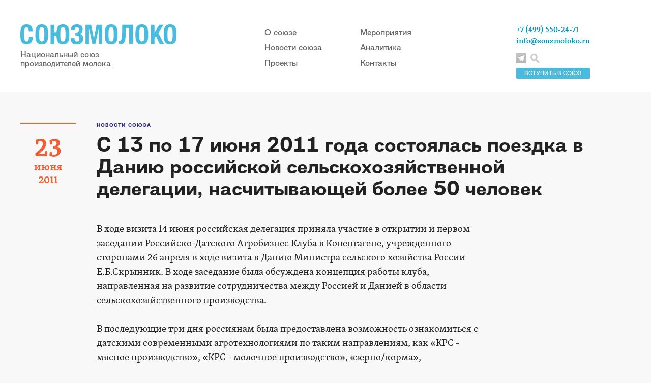

--- FILE ---
content_type: text/html; charset=utf-8
request_url: https://souzmoloko.ru/news/news_754.html
body_size: 4208
content:
<!DOCTYPE html PUBLIC "-//W3C//DTD XHTML 1.0 Transitional//EN" "http://www.w3.org/TR/xhtml1/DTD/xhtml1-transitional.dtd">
<html xmlns="http://www.w3.org/1999/xhtml">
<head>
<meta http-equiv="Content-Type" content="application/xhtml+xml; charset=utf-8" />

<title>Новостная лента Союзмолоко</title>
	<meta name="keywords" content="Союзмолоко, Андрей Даниленко, Национальный союз производителей молока, Министерство сельского хозяйства России, рынок сырого молока, рынок молока, молочное животноводство в России, молочное животноводство, производство молока, аналитика, фальсификат, молочная страна, молочная компания, цены на молоко, закупочная цена молока, поголовье коров" />
	<meta name="description" content="Новости молочного рынка. Отраслевое законодательство. Аналитические обзоры продовольственных рынков России, Европы и мира. Статистика и исследования. Фальсификат." />


<meta name="yandex-verification" content="85ae1edb87b290b0" />
<link href="/css/main.css" rel="stylesheet">
<link href="/css/poisk.css" rel="stylesheet">
    <script src="/js/jquery.js"></script>
    <script src="/js/main.js"></script>

<script type="text/javascript" src="/js/my_scripts.js"></script>
<script src="/phg/jquery.colorbox.js"></script>
    
<link rel='stylesheet' rev='stylesheet' type='text/css' href='/css/colorbox.css' />
</head>
<body>

<!-- Шапка -->
<div class="header">
      <div class="header_content">
        <a href="/" class="logo">
          <img src="/img/main-logo.png" alt="">
          <span class="cap">Национальный союз <br> производителей молока</span>
        </a>
        
        <div class="header_menu">
          <ul>
            <li><a href="/souzmoloko/">О союзе</a></li>
            <li><a href="/news/">Новости союза</a></li>
            <li><a href="/proekti_souzmoloko/">Проекты</a></li>
          </ul>
          <ul>
            <li><a href="/kalendar-meropriyatiy/">Мероприятия</a></li>
            <li><a href="/analitika-rinka-moloka/">Аналитика</a></li>
            <li><a href="/contacts/">Контакты</a></li>
          </ul>
        </div>
        
        <div class="info">
        <a href='/souzmoloko/vstupit_v_soyuzmoloko/'><div class='vstupit'>ВСТУПИТЬ В СОЮЗ</div></a>
          <div class="contacts">
            <span>+7 (499) 550-24-71</span>
            <a href="mailto:info@souzmoloko.ru" target="_blank">info@souzmoloko.ru</a>
          </div>
          <div class="social_links">
            
              <a href="https://t.me/souzmoloko" class="social_link_tl" target="_blank"></a>
              
          </div>
          <a href='#' id='click-me'><div class="search"></div></a>

        </div>
        
        
      </div>
    </div>
    
 <!-- /// шапка -->


     <div> 

<div class='article article_page'>

<div class='left_col date'>
        <div class='day'>23</div>
        <div class='month'>июня</div>
        <div class='year'>2011</div>
      </div>
<div class='article_content'>
<a href='/news/'><div class='topic'>Новости союза</div></a>
<h1 class='zag_news'>С 13 по 17 июня 2011 года состоялась поездка в Данию российской сельскохозяйственной делегации, насчитывающей более 50 человек</h1>


<p>
В ходе визита 14 июня российская делегация приняла участие в открытии и первом заседании Российско-Датского Агробизнес Клуба в Копенгагене, учрежденного сторонами 26 апреля в ходе визита в Данию Министра сельского хозяйства России Е.Б.Скрынник. В ходе заседание была обсуждена концепция работы клуба, направленная на развитие сотрудничества между Россией и Данией в области сельскохозяйственного производства.
<br><br>
В последующие три дня россиянам была предоставлена возможность ознакомиться с датскими современными агротехнологиями  по таким направлениям, как «КРС - мясное производство», «КРС - молочное производство», «зерно/корма»,  «свиноводство» с посещением ферм, предприятий по переработке сельхозпродукции и обучающих центров.
<br><br>
Итоговое совещание показало большую заинтересованность обеих сторон в развитии взаимовыгодного долгосрочного сотрудничества между Россией и Дании в области сельского хозяйства. Уникальное казино с уникальными призами: <a href="http://azino777-1.ru">ahref=azino888</a> не разу не пожалел что начал играть, советую обратить внимание на игру (Sport Slot Flash), Вам точно понравиться. С уважением, Денис Бобровский.
<br><br>
Следующее заседание Клуба состоится в Москве в сентябре с.г. во время официального визита королевы Дании Маргрете Второй в Россию.</p>



<script>
			$(document).ready(function(){
				//Examples of how to assign the Colorbox event to elements
				$(".group1").colorbox({rel:'group1'});
				$(".ajax").colorbox();
				$(".youtube").colorbox({iframe:true, innerWidth:640, innerHeight:390});
				$(".vimeo").colorbox({iframe:true, innerWidth:500, innerHeight:409});
				$(".iframe").colorbox({iframe:true, width:"80%", height:"80%"});
				$(".inline").colorbox({inline:true, width:"50%"});
				$(".callbacks").colorbox({
					onOpen:function(){ alert('onOpen: colorbox is about to open'); },
					onLoad:function(){ alert('onLoad: colorbox has started to load the targeted content'); },
		 			onComplete:function(){ alert('onComplete: colorbox has displayed the loaded content'); },
					onCleanup:function(){ alert('onCleanup: colorbox has begun the close process'); },
					onClosed:function(){ alert('onClosed: colorbox has completely closed'); }
				});

					
				//Example of preserving a JavaScript event for inline calls.
				$("#click").click(function(){ 
					$('#click').css({"background-color":"#f00", "color":"#fff", "cursor":"inherit"}).text("Open this window again and this message will still be here.");
					return false;
				});
			});
    </script> 
<div></div>


</div>
</div>   <div class="footer">
      <div class="footer_info">
        © 2008–2026 Национальный союз производителей молока     
        <br><br>
        Об ошибках на сайте сообщайте по адресу <a href="mailto: info@souzmoloko.ru" target="_blank">info@souzmoloko.ru</a><br>
        При использовании материалов с сайта Союзмолоко прямая ссылка на www.souzmoloko.ru обязательна
      </div>
      
          
      <div class="counter">
      
      <!-- Yandex.Metrika counter -->
<script type="text/javascript" >
   (function(m,e,t,r,i,k,a){m[i]=m[i]||function(){(m[i].a=m[i].a||[]).push(arguments)};
   m[i].l=1*new Date();k=e.createElement(t),a=e.getElementsByTagName(t)[0],k.async=1,k.src=r,a.parentNode.insertBefore(k,a)})
   (window, document, "script", "https://mc.yandex.ru/metrika/tag.js", "ym");

   ym(65341705, "init", {
        clickmap:true,
        trackLinks:true,
        accurateTrackBounce:true
   });
</script>
<noscript><div><img src="https://mc.yandex.ru/watch/65341705" style="position:absolute; left:-9999px;" alt="" /></div></noscript>
<!-- /Yandex.Metrika counter -->
      
      <!--LiveInternet counter--><script type="text/javascript"><!--
document.write("<a href='//www.liveinternet.ru/click' "+
"target=_blank><img src='//counter.yadro.ru/hit?t16.1;r"+
escape(document.referrer)+((typeof(screen)=="undefined")?"":
";s"+screen.width+"*"+screen.height+"*"+(screen.colorDepth?
screen.colorDepth:screen.pixelDepth))+";u"+escape(document.URL)+
";"+Math.random()+
"' alt='' title='LiveInternet: показано число просмотров за 24"+
" часа, посетителей за 24 часа и за сегодня' "+
"border='0' width='88' height='31'><\/a>")
//--></script><!--/LiveInternet-->
      </div>
    </div>

<!-- Поиск по сайту -->         
    
<div id="popup" class="popup">
  <h2 class="popup-title">Поиск по сайту</h2>
  <div class="popup-content">

    
    
        
                             <br>
                            <form action='/search/' method='get' class='user_form'>
                         
                             <div class='wide_input'>
                             <div class='cap'>Введите запрос:</div>
                             <input type='text' name='search_query' size='35' value=''/>
                              </div>   
                               <br>  
                              <center><input class='btn' type='submit' value='Искать' /></center>
                         </form><script type='text/javascript'>(function ($) {$(document).ready(function() {var init = function() {$('#nc_search_query, input.nc_search_query').autocomplete({minLength: 3,source: '/netcat/modules/search/suggest/query.php?language=ru',select: function(event, ui) { jQuery(this).val(ui.item.label).parents('form').submit(); },search: function(event, ui) {if (/(\w+:|\()/.test($(this).val())) { return false; }}});};if (!$.ui || !$.ui.autocomplete) {$.getScript('/netcat/modules/search/suggest/jquery-ui.custom.min.js', init);}else { init(); }});})(jQuery)</script>
  </div>
  <div id="btn-closes" class="btn-closes" title="Закрыть" unselectable="on"></div>
</div>
          
<!-- // Поиск по сайту -->

 <div id="hide-layout" class="hide-layout"></div>
  </body>
</html>

--- FILE ---
content_type: application/javascript
request_url: https://souzmoloko.ru/js/main.js
body_size: 347
content:
var Visual = function() {
  var _self = this;

  var _initToggleHeadings = function() {
    if ($('.slide_wrap').length) {
      $('h3.sub').click(function(event) {
        $(this).next('.slide_wrap').slideToggle()
      });
    };
  }

  var _setLeftMenuWidth = function() {
    var $w = $(window);
    var $menu = $('.article .left_col .article_menu');
    if ($w.outerWidth() < 1200 && !$('.article .left_col .menu_btn').length) {
      $menu.addClass('wide');
    } else {
      $menu.removeClass('wide');
    };
  }

  var _checkPriviewItemDate = function() {
    $('.narrow-preview .preview_item').each(function() {
      if(!$(this).find('.date').length) {
        $(this).addClass('nodate')
      }
    });
  }

  this.init = function() {

    _initToggleHeadings();
    _setLeftMenuWidth();
    $(window).resize(function(event) {
      _setLeftMenuWidth();
    });
    _checkPriviewItemDate();
  };

};


$(function () {
    var visual = new Visual();
    visual.init();
});